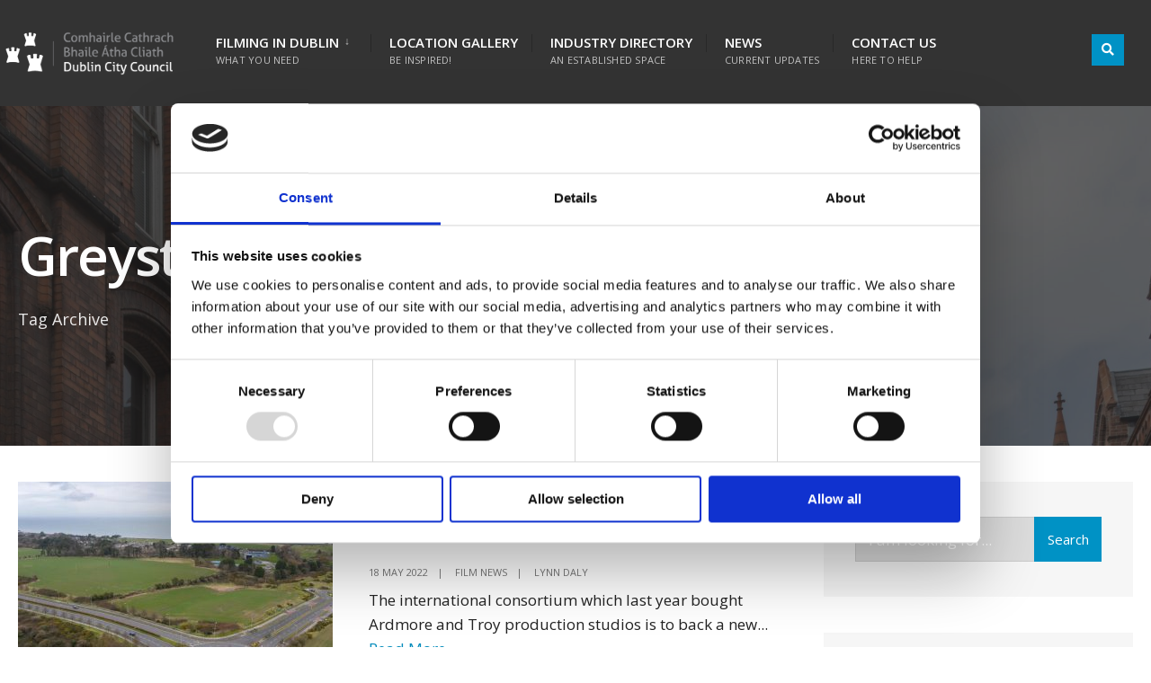

--- FILE ---
content_type: text/html; charset=UTF-8
request_url: https://www.dublincityfilmoffice.ie/tag/greystones/
body_size: 12024
content:
<!DOCTYPE html>
<html lang="en-GB">
<head><meta charset="UTF-8">

<!-- Set the viewport width to device width for mobile -->
<meta name="viewport" content="width=device-width, initial-scale=1" />

<link rel="pingback" href="https://www.dublincityfilmoffice.ie/xmlrpc.php" />

<script type="text/javascript">
	window.dataLayer = window.dataLayer || [];

	function gtag() {
		dataLayer.push(arguments);
	}

	gtag("consent", "default", {
		ad_personalization: "denied",
		ad_storage: "denied",
		ad_user_data: "denied",
		analytics_storage: "denied",
		functionality_storage: "denied",
		personalization_storage: "denied",
		security_storage: "granted",
		wait_for_update: 500,
	});
	gtag("set", "ads_data_redaction", true);
	</script>
<script type="text/javascript"
		id="Cookiebot"
		src="https://consent.cookiebot.com/uc.js"
		data-implementation="wp"
		data-cbid="70f26882-b208-4a27-ab26-31db19f429af"
							async	></script>
<title>Greystones &#8211; Dublin City Film Office</title>
<meta name='robots' content='max-image-preview:large' />
<link rel='dns-prefetch' href='//fonts.googleapis.com' />
<link rel='preconnect' href='https://fonts.gstatic.com' crossorigin />
<link rel="alternate" type="application/rss+xml" title="Dublin City Film Office &raquo; Feed" href="https://www.dublincityfilmoffice.ie/feed/" />
<link rel="alternate" type="application/rss+xml" title="Dublin City Film Office &raquo; Comments Feed" href="https://www.dublincityfilmoffice.ie/comments/feed/" />
<link rel="alternate" type="application/rss+xml" title="Dublin City Film Office &raquo; Greystones Tag Feed" href="https://www.dublincityfilmoffice.ie/tag/greystones/feed/" />
<style id='wp-img-auto-sizes-contain-inline-css' type='text/css'>
img:is([sizes=auto i],[sizes^="auto," i]){contain-intrinsic-size:3000px 1500px}
/*# sourceURL=wp-img-auto-sizes-contain-inline-css */
</style>
<style id='wp-emoji-styles-inline-css' type='text/css'>

	img.wp-smiley, img.emoji {
		display: inline !important;
		border: none !important;
		box-shadow: none !important;
		height: 1em !important;
		width: 1em !important;
		margin: 0 0.07em !important;
		vertical-align: -0.1em !important;
		background: none !important;
		padding: 0 !important;
	}
/*# sourceURL=wp-emoji-styles-inline-css */
</style>
<link rel='stylesheet' id='wp-block-library-css' href='https://www.dublincityfilmoffice.ie/wp-includes/css/dist/block-library/style.min.css?ver=6.9' type='text/css' media='all' />
<style id='classic-theme-styles-inline-css' type='text/css'>
/*! This file is auto-generated */
.wp-block-button__link{color:#fff;background-color:#32373c;border-radius:9999px;box-shadow:none;text-decoration:none;padding:calc(.667em + 2px) calc(1.333em + 2px);font-size:1.125em}.wp-block-file__button{background:#32373c;color:#fff;text-decoration:none}
/*# sourceURL=/wp-includes/css/classic-themes.min.css */
</style>
<style id='global-styles-inline-css' type='text/css'>
:root{--wp--preset--aspect-ratio--square: 1;--wp--preset--aspect-ratio--4-3: 4/3;--wp--preset--aspect-ratio--3-4: 3/4;--wp--preset--aspect-ratio--3-2: 3/2;--wp--preset--aspect-ratio--2-3: 2/3;--wp--preset--aspect-ratio--16-9: 16/9;--wp--preset--aspect-ratio--9-16: 9/16;--wp--preset--color--black: #000000;--wp--preset--color--cyan-bluish-gray: #abb8c3;--wp--preset--color--white: #ffffff;--wp--preset--color--pale-pink: #f78da7;--wp--preset--color--vivid-red: #cf2e2e;--wp--preset--color--luminous-vivid-orange: #ff6900;--wp--preset--color--luminous-vivid-amber: #fcb900;--wp--preset--color--light-green-cyan: #7bdcb5;--wp--preset--color--vivid-green-cyan: #00d084;--wp--preset--color--pale-cyan-blue: #8ed1fc;--wp--preset--color--vivid-cyan-blue: #0693e3;--wp--preset--color--vivid-purple: #9b51e0;--wp--preset--gradient--vivid-cyan-blue-to-vivid-purple: linear-gradient(135deg,rgb(6,147,227) 0%,rgb(155,81,224) 100%);--wp--preset--gradient--light-green-cyan-to-vivid-green-cyan: linear-gradient(135deg,rgb(122,220,180) 0%,rgb(0,208,130) 100%);--wp--preset--gradient--luminous-vivid-amber-to-luminous-vivid-orange: linear-gradient(135deg,rgb(252,185,0) 0%,rgb(255,105,0) 100%);--wp--preset--gradient--luminous-vivid-orange-to-vivid-red: linear-gradient(135deg,rgb(255,105,0) 0%,rgb(207,46,46) 100%);--wp--preset--gradient--very-light-gray-to-cyan-bluish-gray: linear-gradient(135deg,rgb(238,238,238) 0%,rgb(169,184,195) 100%);--wp--preset--gradient--cool-to-warm-spectrum: linear-gradient(135deg,rgb(74,234,220) 0%,rgb(151,120,209) 20%,rgb(207,42,186) 40%,rgb(238,44,130) 60%,rgb(251,105,98) 80%,rgb(254,248,76) 100%);--wp--preset--gradient--blush-light-purple: linear-gradient(135deg,rgb(255,206,236) 0%,rgb(152,150,240) 100%);--wp--preset--gradient--blush-bordeaux: linear-gradient(135deg,rgb(254,205,165) 0%,rgb(254,45,45) 50%,rgb(107,0,62) 100%);--wp--preset--gradient--luminous-dusk: linear-gradient(135deg,rgb(255,203,112) 0%,rgb(199,81,192) 50%,rgb(65,88,208) 100%);--wp--preset--gradient--pale-ocean: linear-gradient(135deg,rgb(255,245,203) 0%,rgb(182,227,212) 50%,rgb(51,167,181) 100%);--wp--preset--gradient--electric-grass: linear-gradient(135deg,rgb(202,248,128) 0%,rgb(113,206,126) 100%);--wp--preset--gradient--midnight: linear-gradient(135deg,rgb(2,3,129) 0%,rgb(40,116,252) 100%);--wp--preset--font-size--small: 13px;--wp--preset--font-size--medium: 20px;--wp--preset--font-size--large: 36px;--wp--preset--font-size--x-large: 42px;--wp--preset--spacing--20: 0.44rem;--wp--preset--spacing--30: 0.67rem;--wp--preset--spacing--40: 1rem;--wp--preset--spacing--50: 1.5rem;--wp--preset--spacing--60: 2.25rem;--wp--preset--spacing--70: 3.38rem;--wp--preset--spacing--80: 5.06rem;--wp--preset--shadow--natural: 6px 6px 9px rgba(0, 0, 0, 0.2);--wp--preset--shadow--deep: 12px 12px 50px rgba(0, 0, 0, 0.4);--wp--preset--shadow--sharp: 6px 6px 0px rgba(0, 0, 0, 0.2);--wp--preset--shadow--outlined: 6px 6px 0px -3px rgb(255, 255, 255), 6px 6px rgb(0, 0, 0);--wp--preset--shadow--crisp: 6px 6px 0px rgb(0, 0, 0);}:where(.is-layout-flex){gap: 0.5em;}:where(.is-layout-grid){gap: 0.5em;}body .is-layout-flex{display: flex;}.is-layout-flex{flex-wrap: wrap;align-items: center;}.is-layout-flex > :is(*, div){margin: 0;}body .is-layout-grid{display: grid;}.is-layout-grid > :is(*, div){margin: 0;}:where(.wp-block-columns.is-layout-flex){gap: 2em;}:where(.wp-block-columns.is-layout-grid){gap: 2em;}:where(.wp-block-post-template.is-layout-flex){gap: 1.25em;}:where(.wp-block-post-template.is-layout-grid){gap: 1.25em;}.has-black-color{color: var(--wp--preset--color--black) !important;}.has-cyan-bluish-gray-color{color: var(--wp--preset--color--cyan-bluish-gray) !important;}.has-white-color{color: var(--wp--preset--color--white) !important;}.has-pale-pink-color{color: var(--wp--preset--color--pale-pink) !important;}.has-vivid-red-color{color: var(--wp--preset--color--vivid-red) !important;}.has-luminous-vivid-orange-color{color: var(--wp--preset--color--luminous-vivid-orange) !important;}.has-luminous-vivid-amber-color{color: var(--wp--preset--color--luminous-vivid-amber) !important;}.has-light-green-cyan-color{color: var(--wp--preset--color--light-green-cyan) !important;}.has-vivid-green-cyan-color{color: var(--wp--preset--color--vivid-green-cyan) !important;}.has-pale-cyan-blue-color{color: var(--wp--preset--color--pale-cyan-blue) !important;}.has-vivid-cyan-blue-color{color: var(--wp--preset--color--vivid-cyan-blue) !important;}.has-vivid-purple-color{color: var(--wp--preset--color--vivid-purple) !important;}.has-black-background-color{background-color: var(--wp--preset--color--black) !important;}.has-cyan-bluish-gray-background-color{background-color: var(--wp--preset--color--cyan-bluish-gray) !important;}.has-white-background-color{background-color: var(--wp--preset--color--white) !important;}.has-pale-pink-background-color{background-color: var(--wp--preset--color--pale-pink) !important;}.has-vivid-red-background-color{background-color: var(--wp--preset--color--vivid-red) !important;}.has-luminous-vivid-orange-background-color{background-color: var(--wp--preset--color--luminous-vivid-orange) !important;}.has-luminous-vivid-amber-background-color{background-color: var(--wp--preset--color--luminous-vivid-amber) !important;}.has-light-green-cyan-background-color{background-color: var(--wp--preset--color--light-green-cyan) !important;}.has-vivid-green-cyan-background-color{background-color: var(--wp--preset--color--vivid-green-cyan) !important;}.has-pale-cyan-blue-background-color{background-color: var(--wp--preset--color--pale-cyan-blue) !important;}.has-vivid-cyan-blue-background-color{background-color: var(--wp--preset--color--vivid-cyan-blue) !important;}.has-vivid-purple-background-color{background-color: var(--wp--preset--color--vivid-purple) !important;}.has-black-border-color{border-color: var(--wp--preset--color--black) !important;}.has-cyan-bluish-gray-border-color{border-color: var(--wp--preset--color--cyan-bluish-gray) !important;}.has-white-border-color{border-color: var(--wp--preset--color--white) !important;}.has-pale-pink-border-color{border-color: var(--wp--preset--color--pale-pink) !important;}.has-vivid-red-border-color{border-color: var(--wp--preset--color--vivid-red) !important;}.has-luminous-vivid-orange-border-color{border-color: var(--wp--preset--color--luminous-vivid-orange) !important;}.has-luminous-vivid-amber-border-color{border-color: var(--wp--preset--color--luminous-vivid-amber) !important;}.has-light-green-cyan-border-color{border-color: var(--wp--preset--color--light-green-cyan) !important;}.has-vivid-green-cyan-border-color{border-color: var(--wp--preset--color--vivid-green-cyan) !important;}.has-pale-cyan-blue-border-color{border-color: var(--wp--preset--color--pale-cyan-blue) !important;}.has-vivid-cyan-blue-border-color{border-color: var(--wp--preset--color--vivid-cyan-blue) !important;}.has-vivid-purple-border-color{border-color: var(--wp--preset--color--vivid-purple) !important;}.has-vivid-cyan-blue-to-vivid-purple-gradient-background{background: var(--wp--preset--gradient--vivid-cyan-blue-to-vivid-purple) !important;}.has-light-green-cyan-to-vivid-green-cyan-gradient-background{background: var(--wp--preset--gradient--light-green-cyan-to-vivid-green-cyan) !important;}.has-luminous-vivid-amber-to-luminous-vivid-orange-gradient-background{background: var(--wp--preset--gradient--luminous-vivid-amber-to-luminous-vivid-orange) !important;}.has-luminous-vivid-orange-to-vivid-red-gradient-background{background: var(--wp--preset--gradient--luminous-vivid-orange-to-vivid-red) !important;}.has-very-light-gray-to-cyan-bluish-gray-gradient-background{background: var(--wp--preset--gradient--very-light-gray-to-cyan-bluish-gray) !important;}.has-cool-to-warm-spectrum-gradient-background{background: var(--wp--preset--gradient--cool-to-warm-spectrum) !important;}.has-blush-light-purple-gradient-background{background: var(--wp--preset--gradient--blush-light-purple) !important;}.has-blush-bordeaux-gradient-background{background: var(--wp--preset--gradient--blush-bordeaux) !important;}.has-luminous-dusk-gradient-background{background: var(--wp--preset--gradient--luminous-dusk) !important;}.has-pale-ocean-gradient-background{background: var(--wp--preset--gradient--pale-ocean) !important;}.has-electric-grass-gradient-background{background: var(--wp--preset--gradient--electric-grass) !important;}.has-midnight-gradient-background{background: var(--wp--preset--gradient--midnight) !important;}.has-small-font-size{font-size: var(--wp--preset--font-size--small) !important;}.has-medium-font-size{font-size: var(--wp--preset--font-size--medium) !important;}.has-large-font-size{font-size: var(--wp--preset--font-size--large) !important;}.has-x-large-font-size{font-size: var(--wp--preset--font-size--x-large) !important;}
:where(.wp-block-post-template.is-layout-flex){gap: 1.25em;}:where(.wp-block-post-template.is-layout-grid){gap: 1.25em;}
:where(.wp-block-term-template.is-layout-flex){gap: 1.25em;}:where(.wp-block-term-template.is-layout-grid){gap: 1.25em;}
:where(.wp-block-columns.is-layout-flex){gap: 2em;}:where(.wp-block-columns.is-layout-grid){gap: 2em;}
:root :where(.wp-block-pullquote){font-size: 1.5em;line-height: 1.6;}
/*# sourceURL=global-styles-inline-css */
</style>
<link rel='stylesheet' id='eleslider-style-css' href='https://www.dublincityfilmoffice.ie/wp-content/plugins/eleslider/assets/eleslider.css?ver=6.9' type='text/css' media='all' />
<link rel='stylesheet' id='citygov-style-css' href='https://www.dublincityfilmoffice.ie/wp-content/themes/citygov/style.css?ver=6.9' type='text/css' media='all' />
<link rel='stylesheet' id='fontawesome-css' href='https://www.dublincityfilmoffice.ie/wp-content/themes/citygov/styles/fontawesome.css?ver=6.9' type='text/css' media='all' />
<link rel='stylesheet' id='citygov-mobile-css' href='https://www.dublincityfilmoffice.ie/wp-content/themes/citygov/style-mobile.css?ver=6.9' type='text/css' media='all' />
<link rel="preload" as="style" href="https://fonts.googleapis.com/css?family=Open%20Sans:300,400,500,600,700,800,300italic,400italic,500italic,600italic,700italic,800italic&#038;subset=latin&#038;display=swap&#038;ver=1768295783" /><link rel="stylesheet" href="https://fonts.googleapis.com/css?family=Open%20Sans:300,400,500,600,700,800,300italic,400italic,500italic,600italic,700italic,800italic&#038;subset=latin&#038;display=swap&#038;ver=1768295783" media="print" onload="this.media='all'"><noscript><link rel="stylesheet" href="https://fonts.googleapis.com/css?family=Open%20Sans:300,400,500,600,700,800,300italic,400italic,500italic,600italic,700italic,800italic&#038;subset=latin&#038;display=swap&#038;ver=1768295783" /></noscript><script type="text/javascript" src="https://www.dublincityfilmoffice.ie/wp-includes/js/jquery/jquery.min.js?ver=3.7.1" id="jquery-core-js"></script>
<script type="text/javascript" src="https://www.dublincityfilmoffice.ie/wp-includes/js/jquery/jquery-migrate.min.js?ver=3.4.1" id="jquery-migrate-js"></script>
<link rel="https://api.w.org/" href="https://www.dublincityfilmoffice.ie/wp-json/" /><link rel="alternate" title="JSON" type="application/json" href="https://www.dublincityfilmoffice.ie/wp-json/wp/v2/tags/264" /><link rel="EditURI" type="application/rsd+xml" title="RSD" href="https://www.dublincityfilmoffice.ie/xmlrpc.php?rsd" />
<meta name="generator" content="WordPress 6.9" />
<meta name="generator" content="Redux 4.5.10" /><meta name="generator" content="Elementor 3.34.1; features: additional_custom_breakpoints; settings: css_print_method-external, google_font-enabled, font_display-auto">
			<style>
				.e-con.e-parent:nth-of-type(n+4):not(.e-lazyloaded):not(.e-no-lazyload),
				.e-con.e-parent:nth-of-type(n+4):not(.e-lazyloaded):not(.e-no-lazyload) * {
					background-image: none !important;
				}
				@media screen and (max-height: 1024px) {
					.e-con.e-parent:nth-of-type(n+3):not(.e-lazyloaded):not(.e-no-lazyload),
					.e-con.e-parent:nth-of-type(n+3):not(.e-lazyloaded):not(.e-no-lazyload) * {
						background-image: none !important;
					}
				}
				@media screen and (max-height: 640px) {
					.e-con.e-parent:nth-of-type(n+2):not(.e-lazyloaded):not(.e-no-lazyload),
					.e-con.e-parent:nth-of-type(n+2):not(.e-lazyloaded):not(.e-no-lazyload) * {
						background-image: none !important;
					}
				}
			</style>
			<link rel="icon" href="https://www.dublincityfilmoffice.ie/wp-content/uploads/2021/03/cropped-IconBlue-32x32.png" sizes="32x32" />
<link rel="icon" href="https://www.dublincityfilmoffice.ie/wp-content/uploads/2021/03/cropped-IconBlue-192x192.png" sizes="192x192" />
<link rel="apple-touch-icon" href="https://www.dublincityfilmoffice.ie/wp-content/uploads/2021/03/cropped-IconBlue-180x180.png" />
<meta name="msapplication-TileImage" content="https://www.dublincityfilmoffice.ie/wp-content/uploads/2021/03/cropped-IconBlue-270x270.png" />
		<style type="text/css" id="wp-custom-css">
			div #titles {
    background-color: transparent
}

.nav li.mega:hover>ul.sub-menu, li.mega[aria-expanded="true"]>ul.sub-menu {
    top: 100%;
    left: 0;
    width: 25%;
    margin-top: -17px;
}

.nav li.mega>ul.sub-menu>li {
    float: left;
    width: 25%;
    max-width: 25%;
    position: relative !important;
}

.nav li.mega>ul.sub-menu>li {
    float: left;
    width: 100%;
    max-width: 100%;
    position: relative !important;
}

#footop h2, #footop a, #foo-spec {
    float: left;
}

div #bottombar {
    background-color: transparent
}

p.menu_label {
    display: none
}

li.search-item {
    background-color: #0092c5;
}

#bottombar .social-menu a {
    padding: 12px 8px 10px 28px;
}

@media only screen and (max-width: 595px) {
    li.search-item {
        margin-right:5px!important
    }
}

#bottombar {
    position: absolute;
    right: 0;
    top: 25%;
    z-index: 9999;
}

@media screen and (min-width: 1155px) {
    div#bottombar {
        position:absolute;
        right: 0;
        top: 25%;
    }
}

#header.scrolled #bottombar {
    opacity: 100%;
    max-height: 100px;
}

@media only screen and (max-width: 885px) {
    #bottombar {
        position:absolute;
        right: 0;
        top: 100%
    }

    a.curtainclose {
        margin-top: 11%!important
    }
}

@media only screen and (max-width: 595px) {
    #bottombar {
        position:absolute;
        right: 0;
        top: 100%
    }

    a.curtainclose {
        margin-top: 24%!important
    }
}

ol, ul {
    list-style-position: outside;
    padding-left: 2.5rem;
    margin-bottom: 1rem;
}

p {
    margin-bottom: 15px;
}

.header_fullwidth #bottombar {
    margin-bottom: -50px;
}

#curtain.tranz.open {
    background-color: #333333f0;
    !important}

form.searchform>input {
    background-color: #a7a7a750!important;
    color: white;
    border-color: #a7a7a750!important;
}

a.curtainclose {
    color: white
}

#header {
    overflow: visible
}		</style>
		<style id="themnific_redux-dynamic-css" title="dynamic-css" class="redux-options-output">body,input,button,select,#wpmem_reg fieldset,#wpmem_login fieldset{font-family:"Open Sans";font-weight:400;font-style:normal;color:#232323;font-size:17px;}body,.postbar{background-color:#fff;}.ghost,.single .give-goal-progress,.sidebar_item,#comments .navigation a,a.page-numbers,.page-numbers.dots{background-color:#f6f6f6;}a,.events-table h3 a{color:#008bbb;}a:hover,.events-table h3 a:hover{color:#222222;}a:active,.events-table h3 a:active{color:#000;}.entry a,.events-table h3 a:hover{color:#008bbb;}.events-table h3 a:hover{border-color:#008bbb;}.entry p a:hover{background-color:#008bbb;}.p-border,.sidebar_item,.give-goal-progress,.meta,h3#reply-title,.tagcloud a,.taggs a,.page-numbers,input,textarea,select,.nav_item a,.tp_recent_tweets ul li,.page-link a span,.post-pagination>p a{border-color:#dfdfdf;}#sidebar,.post-pagination span{color:#333333;}.widgetable a{color:#000000;}.container_head,.header_fullwidth #header,.header_transparent #header.scrolled{background-color:#333333;}#titles{background-color:#333333;}#header h1 a{color:#333333;}.nav>li>a,.bottomnav p{font-family:"Open Sans";font-weight:600;font-style:normal;color:#ffffff;font-size:15px;}.nav li.current-menu-item>a,.nav >li>a:hover,#main-nav li.current-menu-ancestor>a{border-color:#008bbb;}.nav li ul{background-color:#232323;}.nav>li>ul:after,.nav > li.mega:hover::after{border-left-color:#232323;}body.rtl .nav>li>ul:after,body.rtl .nav > li.mega:hover::after{border-right-color:#232323;}.nav ul li>a,.topnav .menu_label,.topnav .social-menu span{font-family:"Open Sans";font-weight:400;font-style:normal;color:#fff;font-size:14px;}#main-nav>li.special>a{background-color:#0092c5;}#main-nav>li.special>a,#main-nav .special a i{color:#ffffff;}#bottombar{background-color:#0092c5;}#bottombar p,#bottombar a,#bottombar span,#bottombar a:hover{color:#ffffff;}#titles,p.menu_label{width:200px;}#titles .logo{margin-top:30px;margin-bottom:30px;}#navigation{padding-top:10px;padding-bottom:0px;}#footer,#footer .searchform input.s,.footop-right{background-color:#2d2d2d;}#footer p,#footer{color:#b2b2b2;}#footer a,#footer h2,#footer h3,#footer h4,#footer .meta,#footer .meta a,#footer .searchform input.s{color:#c4c4c4;}#footer a:hover{color:#008bbb;}#footer li.cat-item,.footer-logo,#copyright,#footer .tagcloud a,#footer .tp_recent_tweets ul li,#footer .p-border,#footer .searchform input.s,#footer input,#footer .landing-section{border-color:#545454;}.footop{background-color:#0092c5;}#footop h2,#footop a,#foo-spec{color:#ffffff;}h1{font-family:"Open Sans";font-weight:600;font-style:normal;color:#000;font-size:24px;}h1.entry-title,h1.archiv,.eleslideinside h1,.eleslideinside h2{font-family:"Open Sans";font-weight:600;font-style:normal;color:#222;font-size:60px;}h2.posttitle{font-family:"Open Sans";font-weight:600;font-style:normal;color:#222;font-size:40px;}h2,.entry h1,.entry h2,.entry h3,.entry h4,.entry h5,.entry h6{font-family:"Open Sans";font-weight:600;font-style:normal;color:#222;font-size:22px;}h3,.format-quote .teaser,#wpmem_reg legend, #wpmem_login legend,.give-goal-progress{font-family:"Open Sans";font-weight:600;font-style:normal;color:#222;font-size:22px;}h4,.tptn_posts_widget li::before,.sidebar_item .menu>li>a{font-family:"Open Sans";font-weight:700;font-style:normal;color:#222;font-size:17px;}h5,.comment-author cite,.tab-post h4,.tptn_title,.submit,.nav-previous a,#comments .reply a,.post-pagination,.mc4wp-form input,.woocommerce #respond input#submit, .woocommerce a.button,.woocommerce button.button, .woocommerce input.button,.tmnf_events_widget a,.post-nav-text,a.event_button,.give-btn{font-family:"Open Sans";font-weight:600;font-style:normal;color:#000;font-size:15px;}h6,.su-button span,.owl-nav>div,.awesome-weather-wrap{font-family:"Open Sans";font-weight:normal;font-style:normal;color:#000;font-size:11px;}.meta,.meta a,.crumb{font-family:"Open Sans";font-weight:normal;font-style:normal;color:#777777;font-size:11px;}a.searchSubmit,.ribbon,.cat_nr,.woocommerce #respond input#submit,.woocommerce a.button,.woocommerce button.button.alt,.woocommerce input.button.alt,.woocommerce a.button.alt,.woocommerce button.button, .woocommerce input.button,#respond #submit,.page-numbers.current,a.mainbutton,#submit,#comments .navigation a,.tagssingle a,.contact-form .submit,.wpcf7-submit,a.comment-reply-link,.dekoline:before,.eleslideinside h2:before,.item_inn:before,.meta_more a,.owl-nav > div,.page-link>span,.button_div input,button.give-btn-reveal,.give-btn-modal,.give-submit.give-btn{background-color:#0092c5;}input.button,button.submit,#sidebar ul.menu a:hover,#sidebar ul.menu .current-menu-item>a,.page-link>span{border-color:#0092c5;}.main-breadcrumbs span:after{color:#0092c5;}a.searchSubmit,.ribbon,.ribbon a,.ribbon p,#footer .ribbon,.cat_nr,.woocommerce #respond input#submit,.woocommerce a.button.alt,.woocommerce input.button.alt,.woocommerce a.button,.woocommerce button.button.alt, .woocommerce button.button, .woocommerce input.button,#comments .reply a,#respond #submit,#footer a.mainbutton,a.mainbutton,.tmnf_icon,a.mainbutton,#submit,#comments .navigation a,.tagssingle a,.wpcf7-submit,.mc4wp-form input[type="submit"],a.comment-reply-link,.page-numbers.current,.meta_more a,.owl-next:before,.owl-prev:before,.page-link>span,.button_div input,button.give-btn-reveal,.give-btn-modal,.give-submit.give-btn{color:#ffffff;}a.searchSubmit:hover,.ribbon:hover,a.mainbutton:hover,.entry a.ribbon:hover,.woocommerce #respond input#submit:hover,.woocommerce a.button.alt:hover,.woocommerce a.button:hover, .woocommerce button.button:hover,.woocommerce input.button.alt:hover,.woocommerce input.button:hover,.meta_more a:hover,.owl-nav>div:hover,#main-nav>li.special>a:hover,button.give-btn-reveal:hover,.give-btn-modal:hover,.give-submit.give-btn:hover{background-color:#008bbb;}input.button:hover,button.submit:hover{border-color:#008bbb;}#footer a.mainbutton:hover,.ribbon:hover,.ribbon:hover a,.ribbon a:hover,.entry a.ribbon:hover,a.mainbutton:hover,.woocommerce #respond input#submit:hover, .woocommerce a.button:hover, .woocommerce button.button:hover, .woocommerce input.button:hover,.meta_more a:hover,.owl-next:hover:before,.owl-prev:hover:before,#main-nav>li.special>a:hover,button.give-btn-reveal:hover,.give-btn-modal:hover,.give-submit.give-btn:hover{color:#ffffff;}.imgwrap,.post-nav-image,.page-header{background-color:#1E1E1E;}.page-header,.page-header a,.page-header h1,.page-header h2,.main-breadcrumbs span{color:#ffffff;}</style>
</head>

     
<body class="archive tag tag-greystones tag-264 wp-theme-citygov elementor-default elementor-kit-3697">


<div class="upper tmnf_width_wide tmnf-sidebar-active header_fullwidth">
   
    <div id="header" class="tranz" itemscope itemtype="http://schema.org/WPHeader">
    
    	<div class="container_head">
            
            <a class="screen-reader-text ribbon skip-link" href="#content_start">Skip to content</a>
    
            <div class="clearfix"></div>
            
            <div id="titles" class="tranz2">
            
                                        
                <a class="logo" href="https://www.dublincityfilmoffice.ie/">
                
                    <img class="tranz" src="https://www.dublincityfilmoffice.ie/wp-content/uploads/2021/02/DCC_Light.png" alt="Dublin City Film Office"/>
                        
                </a>
                
                            
            </div><!-- end #titles  -->
            
            <div class="header-right for-menu">
                <input type="checkbox" id="showmenu" aria-label="Open Menu">
                <label for="showmenu" class="show-menu ribbon" tabindex="0"><i class="fas fa-bars"></i> <span>Menu</span></label>
               
                <nav id="navigation" class="rad tranz" itemscope itemtype="http://schema.org/SiteNavigationElement" role="navigation" aria-label="Main Menu"> 
                    
                    <ul id="main-nav" class="nav" role="menubar"><li id="menu-item-5601" class="mega menu-item menu-item-type-custom menu-item-object-custom menu-item-has-children menu-item-5601" aria-haspopup="true" role="menuitem" aria-expanded="false" tabindex="0"><a href="/filming-in-dublin/">Filming in Dublin<span class="menu-item-description">What you need</span></a>
<ul class="sub-menu">
	<li id="menu-item-5602" class="menu-item menu-item-type-custom menu-item-object-custom menu-item-has-children menu-item-5602" aria-haspopup="true" role="menuitem" aria-expanded="false" tabindex="0"><a href="/filming-in-dublin/#guide-to-filmmaking">Guide to Filmmaking</a>
	<ul class="sub-menu">
		<li id="menu-item-14451" class="menu-item menu-item-type-post_type menu-item-object-page menu-item-14451"><a href="https://www.dublincityfilmoffice.ie/a-to-z/">A-Z Guide</a></li>
		<li id="menu-item-6347" class="menu-item menu-item-type-post_type menu-item-object-page menu-item-6347"><a href="https://www.dublincityfilmoffice.ie/faqs/">FAQs</a></li>
		<li id="menu-item-9824" class="menu-item menu-item-type-post_type menu-item-object-page menu-item-9824"><a href="https://www.dublincityfilmoffice.ie/charges-cancellation-policy/">Charges &#038; Cancellation Policy</a></li>
		<li id="menu-item-9825" class="menu-item menu-item-type-post_type menu-item-object-page menu-item-9825"><a href="https://www.dublincityfilmoffice.ie/best-practice-guidelines/">Production Guide</a></li>
		<li id="menu-item-10989" class="menu-item menu-item-type-post_type menu-item-object-page menu-item-10989"><a href="https://www.dublincityfilmoffice.ie/useful-templates/">Useful Templates</a></li>
		<li id="menu-item-9826" class="menu-item menu-item-type-post_type menu-item-object-page menu-item-9826"><a href="https://www.dublincityfilmoffice.ie/terms-and-conditions/">Terms and Conditions</a></li>
		<li id="menu-item-6327" class="menu-item menu-item-type-post_type menu-item-object-page menu-item-6327"><a href="https://www.dublincityfilmoffice.ie/other-applications/">Application Forms</a></li>
		<li id="menu-item-13502" class="menu-item menu-item-type-post_type menu-item-object-page menu-item-13502"><a href="https://www.dublincityfilmoffice.ie/quick-timeline-checklist-2/">Quick Timeline Checklist</a></li>
	</ul>
</li>
</ul>
</li>
<li id="menu-item-6420" class="menu-item menu-item-type-post_type menu-item-object-page menu-item-6420"><a href="https://www.dublincityfilmoffice.ie/location-gallery/">Location Gallery<span class="menu-item-description">Be inspired!</span></a></li>
<li id="menu-item-11720" class="menu-item menu-item-type-post_type menu-item-object-page menu-item-11720"><a href="https://www.dublincityfilmoffice.ie/studio-locations/">Industry Directory<span class="menu-item-description">An established space</span></a></li>
<li id="menu-item-5514" class="menu-item menu-item-type-post_type menu-item-object-page current_page_parent menu-item-5514"><a href="https://www.dublincityfilmoffice.ie/?page_id=4876">News<span class="menu-item-description">Current Updates</span></a></li>
<li id="menu-item-5480" class="menu-item menu-item-type-post_type menu-item-object-page menu-item-5480"><a href="https://www.dublincityfilmoffice.ie/contact-us/">Contact Us<span class="menu-item-description">Here to Help</span></a></li>
</ul>                
                </nav>
            
            </div><!-- end .header-right  -->
            
            <div class="clearfix"></div>
            
            <div id="bottombar" class="bottomnav tranz" role="navigation" aria-label="Quick Links">
            
                                
                <div class="header-right">
                
                                        
                    			            <ul class="social-menu tranz">
            
                        
                        
                        
                        
                        
                        
                        
                        
                        
                        
                        
                        
                        
                        
                        
                        
                        
                        
                        
                        
                        
                        
                        
            <li class="search-item">
            
            	<a class="searchOpen" href="" aria-label="Open Search Window"><i class="fas fa-search"></i><span class="screen-reader-text">Open Search Window</span></a></li>
            
            </ul>                
                </div>
            
            </div><!-- end #bottombar  -->
            
            <div class="clearfix"></div>
        
        </div><!-- end .container  -->
    
    </div><!-- end #header  -->


<div class="wrapper p-border">	
<div class="page-header">

	        
            <img class="page-header-img" src="https://www.dublincityfilmoffice.ie/wp-content/uploads/2021/12/Fade-Street-Dublin-City_master-4-scaled.jpg" alt="Greystones Media Campus due to open in 2024"/>
            
          
    <div class="container">
    
                        
    			<h1 class="archiv"><span class="maintitle">Greystones</span>
    			<span class="subtitle">Tag Archive</span></h1>  
            
                
    </div>
    
</div>

<div id="core">
    
    <div class="container container_alt">
    
    	<div id="content_start" class="tmnf_anchor"></div>
    
        <div id="content" class="eightcol first">
                
              <div class="blogger">
              
				                                        
                            	<div class="item tranz post-12348 post type-post status-publish format-standard has-post-thumbnail hentry category-film-news tag-266 tag-film-news tag-greystones tag-irish-film-news tag-media">               	
			
				                
                    <div class="imgwrap">
                        
                          <img fetchpriority="high" width="350" height="250" src="https://www.dublincityfilmoffice.ie/wp-content/uploads/2022/05/Greystones-Photo-Naoise-Culhane-_-From-Bray-People-350x250.jpg" class="grayscale grayscale-fade wp-post-image" alt="" decoding="async" />                    
                    </div>
                     
                                    
                <h2><a href="https://www.dublincityfilmoffice.ie/2022/05/18/greystones-media-campus-due-to-open-in-2024/">Greystones Media Campus due to open in 2024</a></h3>
                
                    
		<p class="meta meta_full ">
			<span class="post-date">18 May 2022<span class="divider">|</span></span>
			<span class="categs"><a href="https://www.dublincityfilmoffice.ie/category/film-news/" rel="category tag">Film News</a><span class="divider">|</span></span>
			<span class="author"><a href="https://www.dublincityfilmoffice.ie/author/ldaly/" title="Posts by Lynn Daly" rel="author">Lynn Daly</a></span>		</p>
	                
                <p class="teaser">The international consortium which last year bought Ardmore and Troy production studios is to back a new<span class="helip">...</span>   
		<a class="read_more" href="https://www.dublincityfilmoffice.ie/2022/05/18/greystones-media-campus-due-to-open-in-2024/">Read More &rarr; <span class="screen-reader-text">Greystones Media Campus due to open in 2024</span></a>
	</p>
        
            </div><!-- end post -->
                  
                  <div class="clearfix"></div>
                      
              </div><!-- end latest posts section-->
                
                <div class="clearfix"></div>
    
                        <div class="pagination"></div>
    
                                       
        
            </div><!-- end #content -->
            
            	<div id="sidebar"  class="fourcol woocommerce p-border">
    
    	        
            <div class="widgetable p-border">
    
                <div class="sidebar_item"><form role="search" class="searchform" method="get" action="https://www.dublincityfilmoffice.ie/">
	<label for="search-form-6972d3f676cfc">
		<span class="screen-reader-text">Search for:</span>
	</label>
<input id="search-form-6972d3f676cfc"  type="text" name="s" class="s p-border" size="30" value="I am looking for..." onfocus="if (this.value = '') {this.value = '';}" onblur="if (this.value == '') {this.value = 'I am looking for...';}" />
<button class='searchSubmit ribbon' >Search</button>
</form></div><div class="sidebar_item">		
				
        	        
				<h2 class="widget dekoline"><span><a href="">Latest News</a></span></h2>
			
                        
			            <ul class="featured gradient-light">
							<li>
					<div class="tab-post p-border">

	    
        <div class="imgwrap">
        
            <img width="150" height="150" src="https://www.dublincityfilmoffice.ie/wp-content/uploads/2024/03/Cillian-Murphy-in-Small-Things-Like-These-SHANE-OCONNOR-150x150.jpg" class="grayscale grayscale-fade wp-post-image" alt="" decoding="async" />        
        </div>
         
            
    <h4><a href="https://www.dublincityfilmoffice.ie/2024/03/20/why-ireland-is-thriving-as-a-film-hub/">Why Ireland Is Thriving as a Film Hub</a></h4>
    
	   
		<p class="meta meta_full ">
			<span class="post-date">20 March 2024</span>
		</p>
	
</div>				</li>
							<li>
					<div class="tab-post p-border">

	    
        <div class="imgwrap">
        
            <img width="150" height="150" src="https://www.dublincityfilmoffice.ie/wp-content/uploads/2024/01/122b562a-26a8-448b-ac6f-b443be870576-150x150.jpg" class="grayscale grayscale-fade wp-post-image" alt="" decoding="async" />        
        </div>
         
            
    <h4><a href="https://www.dublincityfilmoffice.ie/2024/01/30/cillian-murphy-thanks-visionary-director-christopher-nolan-in-his-first-golden-globe-win-for-oppenheimer/">Cillian Murphy Thanks “Visionary Director” Christopher Nolan In His First Golden Globe Win For ‘Oppenheimer’</a></h4>
    
	   
		<p class="meta meta_full ">
			<span class="post-date">30 January 2024</span>
		</p>
	
</div>				</li>
							<li>
					<div class="tab-post p-border">

	    
        <div class="imgwrap">
        
            <img width="150" height="150" src="https://www.dublincityfilmoffice.ie/wp-content/uploads/2024/01/HO00001124-150x150.jpg" class="grayscale grayscale-fade wp-post-image" alt="" decoding="async" />        
        </div>
         
            
    <h4><a href="https://www.dublincityfilmoffice.ie/2024/01/30/irish-produced-poor-things-smashes-oscar-nods-record-with-11-nominations/">Irish-produced Poor Things smashes Oscar nods record with 11 nominations</a></h4>
    
	   
		<p class="meta meta_full ">
			<span class="post-date">30 January 2024</span>
		</p>
	
</div>				</li>
							<li>
					<div class="tab-post p-border">

	    
        <div class="imgwrap">
        
            <img width="150" height="150" src="https://www.dublincityfilmoffice.ie/wp-content/uploads/2024/01/TWIG_primaryStill_01-150x150.jpg" class="grayscale grayscale-fade wp-post-image" alt="" decoding="async" />        
        </div>
         
            
    <h4><a href="https://www.dublincityfilmoffice.ie/2024/01/30/dublin-international-film-festival-announces-2024-programme/">Dublin International Film Festival announces 2024 programme</a></h4>
    
	   
		<p class="meta meta_full ">
			<span class="post-date">30 January 2024</span>
		</p>
	
</div>				</li>
						</ul>
			<div class="clearfix"></div>
		
		</div><div class="sidebar_item"><h2 class="widget dekoline">News Categories</h2>
			<ul>
					<li class="cat-item cat-item-106"><a href="https://www.dublincityfilmoffice.ie/category/film-news/">Film News</a>
</li>
			</ul>

			</div><div class="sidebar_item"><h2 class="widget dekoline">News Archives</h2>
			<ul>
					<li><a href='https://www.dublincityfilmoffice.ie/2024/03/'>March 2024</a></li>
	<li><a href='https://www.dublincityfilmoffice.ie/2024/01/'>January 2024</a></li>
	<li><a href='https://www.dublincityfilmoffice.ie/2023/09/'>September 2023</a></li>
	<li><a href='https://www.dublincityfilmoffice.ie/2023/06/'>June 2023</a></li>
	<li><a href='https://www.dublincityfilmoffice.ie/2023/05/'>May 2023</a></li>
	<li><a href='https://www.dublincityfilmoffice.ie/2023/04/'>April 2023</a></li>
	<li><a href='https://www.dublincityfilmoffice.ie/2023/03/'>March 2023</a></li>
	<li><a href='https://www.dublincityfilmoffice.ie/2023/02/'>February 2023</a></li>
	<li><a href='https://www.dublincityfilmoffice.ie/2023/01/'>January 2023</a></li>
	<li><a href='https://www.dublincityfilmoffice.ie/2022/10/'>October 2022</a></li>
	<li><a href='https://www.dublincityfilmoffice.ie/2022/09/'>September 2022</a></li>
	<li><a href='https://www.dublincityfilmoffice.ie/2022/08/'>August 2022</a></li>
	<li><a href='https://www.dublincityfilmoffice.ie/2022/07/'>July 2022</a></li>
	<li><a href='https://www.dublincityfilmoffice.ie/2022/06/'>June 2022</a></li>
	<li><a href='https://www.dublincityfilmoffice.ie/2022/05/'>May 2022</a></li>
	<li><a href='https://www.dublincityfilmoffice.ie/2022/04/'>April 2022</a></li>
	<li><a href='https://www.dublincityfilmoffice.ie/2022/02/'>February 2022</a></li>
	<li><a href='https://www.dublincityfilmoffice.ie/2022/01/'>January 2022</a></li>
	<li><a href='https://www.dublincityfilmoffice.ie/2021/03/'>March 2021</a></li>
	<li><a href='https://www.dublincityfilmoffice.ie/2021/01/'>January 2021</a></li>
	<li><a href='https://www.dublincityfilmoffice.ie/2020/12/'>December 2020</a></li>
			</ul>

			</div>            
            </div>
            
		        
    </div><!-- #sidebar -->             
            <div class="clearfix"></div>
            
    </div><!-- end .container -->
        
    
</div><!-- end #core -->

<div class="clearfix"></div>

<div class="clearfix"></div>

    <div id="footer">
        
        <div class="container_alt container_vis"> 
        
			
        
		    
            <div class="foocol first"> 
            
            	<div class="footer-logo">
    
					                                     
                            <a class="logo" href="https://www.dublincityfilmoffice.ie/">
                            
                                <img class="tranz" src="https://www.dublincityfilmoffice.ie/wp-content/uploads/2021/12/DCC_FILM_OFFICE_RGB.png" alt="Dublin City Film Office"/>
                                    
                            </a>
                            
                                            
                </div><div class="clearfix"></div> 
            
                
<h4 class="wp-block-heading">Dublin City Film Office</h4>

<p>Film Office - Dublin City Council, Floor 2, 3 Palace Street, Dublin 2, D02 T277, Ireland • Phone: <a href="tel:+35312222222">(+353) 01 222 2222</a> • Monday – Friday, 9:00 am - 5:00 pm</p>
<form role="search" class="searchform" method="get" action="https://www.dublincityfilmoffice.ie/">
	<label for="search-form-6972d3f67b4da">
		<span class="screen-reader-text">Search for:</span>
	</label>
<input id="search-form-6972d3f67b4da"  type="text" name="s" class="s p-border" size="30" value="I am looking for..." onfocus="if (this.value = '') {this.value = '';}" onblur="if (this.value == '') {this.value = 'I am looking for...';}" />
<button class='searchSubmit ribbon' >Search</button>
</form>                
            </div>
        
        		
		    
            <div class="foocol sec"> 
            
                <h2 class="widget dekoline dekoline_small">Associations</h2>			<div class="textwidget"><ul>
<li><a href="https://www.dublincity.ie/residential">Dublin City Council</a></li>
<li><a href="https://www.screenireland.ie/filming/studios/stiuideo-telegael">Screen Ireland</a></li>
<li><a href="/studio-locations/">Filming Guilds</a></li>
<li><a href="/studio-locations/">Studios</a></li>
<li><a href="https://www.screenireland.ie/filming/sustainable-filmmaking/green-links">Sustainable Filmmaking</a></li>
<li><a href="http://www.iftn.ie/">IFTN</a></li>
</ul>
</div>
		                
            </div>
        
                
        
                
            <div class="foocol">
            
                <h2 class="widget dekoline dekoline_small">Useful Links</h2>			<div class="textwidget"><ul>
<li><a href="https://www.dublincity.ie/filming">Filming in Dublin permits </a></li>
<li><a href="https://www.dublincity.ie/residential/arts-and-events/events-dublin-city">Events in the City </a></li>
<li><a href="https://www.dublincity.ie/residential/parking-dublin-city-centre/suspension-paid-parking">How to suspend parking</a></li>
<li><a href="https://www.dublincity.ie/residential/transportation/current-road-closures">Current road closures </a></li>
<li><a href="https://www.dublincity.ie/residential/transportation/apply-licence-or-permit/temporary-road-closure-permit">How to apply for a road closure</a></li>
<li><a href="https://www.dublincity.ie/residential/transportation/apply-licence-or-permit/cranes-hoists-and-vehicles-permits">Positioning of equipment permit</a></li>
<li><a href="https://www.dublincity.ie/residential/transportation/apply-licence-or-permit/apply-hoarding-scaffold-permit">How to apply for a scaffold permit</a></li>
<li><a href="https://www.dublincity.ie/residential/planning/building-control">Building control</a></li>
<li><a href="https://www.dublincity.ie/using-dublincityie/privacy-statement">Dublin City Council Privacy Policy</a></li>
</ul>
</div>
		                
            </div>
        
                
        
                    
        </div> 
        
        <div class="clearfix"></div> 
        
        <div class="container_vis">
        
        	<div id="footop" class="footop populated">
                        
            	<div class="footop-right">

        						            <ul class="social-menu tranz">
            
                        
                        
                        
                        
                        
                        
                        
                        
                        
                        
                        
                        
                        
                        
                        
                        
                        
                        
                        
                        
                        
                        
                        
            <li class="search-item">
            
            	<a class="searchOpen" href="" aria-label="Open Search Window"><i class="fas fa-search"></i><span class="screen-reader-text">Open Search Window</span></a></li>
            
            </ul>   
                    
                </div>
            
                <h2 class="footer_text">Dublin City Film Office </h2>   
        
        	</div><!-- end #footop -->
            
        </div>  <!-- end .container_vis --> 
        
        <div class="clearfix"></div> 

		<div class="footer-menu">
        
			<div class="container">
                
            	<ul id="menu-footer-menu" class="bottom-menu"><li id="menu-item-5523" class="menu-item menu-item-type-post_type menu-item-object-page menu-item-5523"><a href="https://www.dublincityfilmoffice.ie/other-applications/">Other Applications</a></li>
<li id="menu-item-6332" class="menu-item menu-item-type-custom menu-item-object-custom menu-item-6332"><a href="https://www.dublincity.ie/business">Dublin City Council Main Site</a></li>
<li id="menu-item-14561" class="menu-item menu-item-type-post_type menu-item-object-page menu-item-14561"><a href="https://www.dublincityfilmoffice.ie/cookie-policy/">Cookies Policy</a></li>
</ul>                
                <div class="footer_credits">Copyright © 2022 - Dublin City Council</div>                
            </div>   
            
		</div><!-- end #footer-logo -->
        
		<div class="clearfix"></div> 
            
    </div><!-- /#footer  -->
    
<div id="curtain" class="tranz">
	
	<form role="search" class="searchform" method="get" action="https://www.dublincityfilmoffice.ie/">
	<label for="search-form-6972d3f67de84">
		<span class="screen-reader-text">Search for:</span>
	</label>
<input id="search-form-6972d3f67de84"  type="text" name="s" class="s p-border" size="30" value="I am looking for..." onfocus="if (this.value = '') {this.value = '';}" onblur="if (this.value == '') {this.value = 'I am looking for...';}" />
<button class='searchSubmit ribbon' >Search</button>
</form>    
    <a class='curtainclose' href="" ><i class="fa fa-times"></i><span class="screen-reader-text">Close Search Window</span></a>
    
</div>
    
<div class="scrollTo_top ribbon">

    <a title="Scroll to top" class="rad" href="">&uarr;</a>
    
</div>
</div><!-- /.upper class  -->
</div><!-- /.wrapper  -->
<script type="speculationrules">
{"prefetch":[{"source":"document","where":{"and":[{"href_matches":"/*"},{"not":{"href_matches":["/wp-*.php","/wp-admin/*","/wp-content/uploads/*","/wp-content/*","/wp-content/plugins/*","/wp-content/themes/citygov/*","/*\\?(.+)"]}},{"not":{"selector_matches":"a[rel~=\"nofollow\"]"}},{"not":{"selector_matches":".no-prefetch, .no-prefetch a"}}]},"eagerness":"conservative"}]}
</script>
<!-- Matomo -->
<script>
  var _paq = window._paq = window._paq || [];
  /* tracker methods like "setCustomDimension" should be called before "trackPageView" */
  _paq.push(['trackPageView']);
  _paq.push(['enableLinkTracking']);
  (function() {
    var u="//matomo.dublincity.ie/";
    _paq.push(['setTrackerUrl', u+'matomo.php']);
    _paq.push(['setSiteId', '4']);
    var d=document, g=d.createElement('script'), s=d.getElementsByTagName('script')[0];
    g.async=true; g.src=u+'matomo.js'; s.parentNode.insertBefore(g,s);
  })();
</script>
<!-- End Matomo Code -->			<script>
				const lazyloadRunObserver = () => {
					const lazyloadBackgrounds = document.querySelectorAll( `.e-con.e-parent:not(.e-lazyloaded)` );
					const lazyloadBackgroundObserver = new IntersectionObserver( ( entries ) => {
						entries.forEach( ( entry ) => {
							if ( entry.isIntersecting ) {
								let lazyloadBackground = entry.target;
								if( lazyloadBackground ) {
									lazyloadBackground.classList.add( 'e-lazyloaded' );
								}
								lazyloadBackgroundObserver.unobserve( entry.target );
							}
						});
					}, { rootMargin: '200px 0px 200px 0px' } );
					lazyloadBackgrounds.forEach( ( lazyloadBackground ) => {
						lazyloadBackgroundObserver.observe( lazyloadBackground );
					} );
				};
				const events = [
					'DOMContentLoaded',
					'elementor/lazyload/observe',
				];
				events.forEach( ( event ) => {
					document.addEventListener( event, lazyloadRunObserver );
				} );
			</script>
			<link rel='stylesheet' id='redux-custom-fonts-css' href='//www.dublincityfilmoffice.ie/wp-content/uploads/redux/custom-fonts/fonts.css?ver=1674733817' type='text/css' media='all' />
<script type="text/javascript" src="https://www.dublincityfilmoffice.ie/wp-content/themes/citygov/js/ownScript.js?ver=6.9" id="citygov-ownscript-js"></script>
<script id="wp-emoji-settings" type="application/json">
{"baseUrl":"https://s.w.org/images/core/emoji/17.0.2/72x72/","ext":".png","svgUrl":"https://s.w.org/images/core/emoji/17.0.2/svg/","svgExt":".svg","source":{"concatemoji":"https://www.dublincityfilmoffice.ie/wp-includes/js/wp-emoji-release.min.js?ver=6.9"}}
</script>
<script type="module">
/* <![CDATA[ */
/*! This file is auto-generated */
const a=JSON.parse(document.getElementById("wp-emoji-settings").textContent),o=(window._wpemojiSettings=a,"wpEmojiSettingsSupports"),s=["flag","emoji"];function i(e){try{var t={supportTests:e,timestamp:(new Date).valueOf()};sessionStorage.setItem(o,JSON.stringify(t))}catch(e){}}function c(e,t,n){e.clearRect(0,0,e.canvas.width,e.canvas.height),e.fillText(t,0,0);t=new Uint32Array(e.getImageData(0,0,e.canvas.width,e.canvas.height).data);e.clearRect(0,0,e.canvas.width,e.canvas.height),e.fillText(n,0,0);const a=new Uint32Array(e.getImageData(0,0,e.canvas.width,e.canvas.height).data);return t.every((e,t)=>e===a[t])}function p(e,t){e.clearRect(0,0,e.canvas.width,e.canvas.height),e.fillText(t,0,0);var n=e.getImageData(16,16,1,1);for(let e=0;e<n.data.length;e++)if(0!==n.data[e])return!1;return!0}function u(e,t,n,a){switch(t){case"flag":return n(e,"\ud83c\udff3\ufe0f\u200d\u26a7\ufe0f","\ud83c\udff3\ufe0f\u200b\u26a7\ufe0f")?!1:!n(e,"\ud83c\udde8\ud83c\uddf6","\ud83c\udde8\u200b\ud83c\uddf6")&&!n(e,"\ud83c\udff4\udb40\udc67\udb40\udc62\udb40\udc65\udb40\udc6e\udb40\udc67\udb40\udc7f","\ud83c\udff4\u200b\udb40\udc67\u200b\udb40\udc62\u200b\udb40\udc65\u200b\udb40\udc6e\u200b\udb40\udc67\u200b\udb40\udc7f");case"emoji":return!a(e,"\ud83e\u1fac8")}return!1}function f(e,t,n,a){let r;const o=(r="undefined"!=typeof WorkerGlobalScope&&self instanceof WorkerGlobalScope?new OffscreenCanvas(300,150):document.createElement("canvas")).getContext("2d",{willReadFrequently:!0}),s=(o.textBaseline="top",o.font="600 32px Arial",{});return e.forEach(e=>{s[e]=t(o,e,n,a)}),s}function r(e){var t=document.createElement("script");t.src=e,t.defer=!0,document.head.appendChild(t)}a.supports={everything:!0,everythingExceptFlag:!0},new Promise(t=>{let n=function(){try{var e=JSON.parse(sessionStorage.getItem(o));if("object"==typeof e&&"number"==typeof e.timestamp&&(new Date).valueOf()<e.timestamp+604800&&"object"==typeof e.supportTests)return e.supportTests}catch(e){}return null}();if(!n){if("undefined"!=typeof Worker&&"undefined"!=typeof OffscreenCanvas&&"undefined"!=typeof URL&&URL.createObjectURL&&"undefined"!=typeof Blob)try{var e="postMessage("+f.toString()+"("+[JSON.stringify(s),u.toString(),c.toString(),p.toString()].join(",")+"));",a=new Blob([e],{type:"text/javascript"});const r=new Worker(URL.createObjectURL(a),{name:"wpTestEmojiSupports"});return void(r.onmessage=e=>{i(n=e.data),r.terminate(),t(n)})}catch(e){}i(n=f(s,u,c,p))}t(n)}).then(e=>{for(const n in e)a.supports[n]=e[n],a.supports.everything=a.supports.everything&&a.supports[n],"flag"!==n&&(a.supports.everythingExceptFlag=a.supports.everythingExceptFlag&&a.supports[n]);var t;a.supports.everythingExceptFlag=a.supports.everythingExceptFlag&&!a.supports.flag,a.supports.everything||((t=a.source||{}).concatemoji?r(t.concatemoji):t.wpemoji&&t.twemoji&&(r(t.twemoji),r(t.wpemoji)))});
//# sourceURL=https://www.dublincityfilmoffice.ie/wp-includes/js/wp-emoji-loader.min.js
/* ]]> */
</script>

</body>
</html>